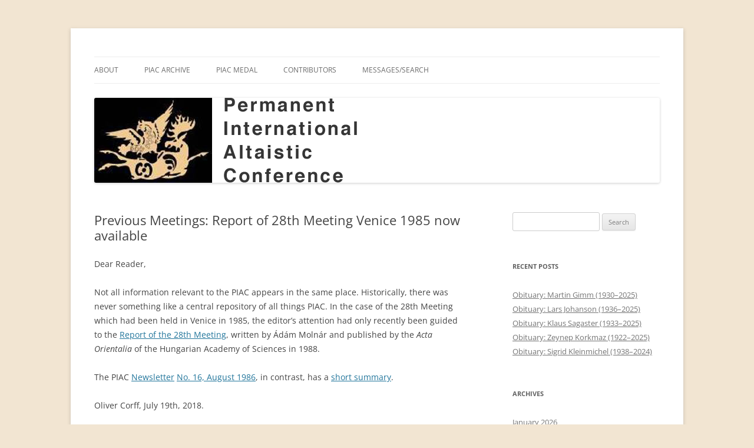

--- FILE ---
content_type: text/html; charset=UTF-8
request_url: https://www.altaist.org/previous-meetings-report-of-28th-meeting-venice-1985-now-available/
body_size: 13526
content:
<!DOCTYPE html>
<html lang="en-US">
<head>
<meta charset="UTF-8" />
<meta name="viewport" content="width=device-width, initial-scale=1.0" />
<title>Previous Meetings: Report of 28th Meeting Venice 1985 now available - Permanent International Altaistic Conference</title>
<link rel="profile" href="https://gmpg.org/xfn/11" />
<link rel="pingback" href="https://www.altaist.org/xmlrpc.php">
<meta name='robots' content='index, follow, max-image-preview:large, max-snippet:-1, max-video-preview:-1' />

	<!-- This site is optimized with the Yoast SEO plugin v26.6 - https://yoast.com/wordpress/plugins/seo/ -->
	<link rel="canonical" href="https://www.altaist.org/previous-meetings-report-of-28th-meeting-venice-1985-now-available/" />
	<meta property="og:locale" content="en_US" />
	<meta property="og:type" content="article" />
	<meta property="og:title" content="Previous Meetings: Report of 28th Meeting Venice 1985 now available - Permanent International Altaistic Conference" />
	<meta property="og:description" content="Dear Reader, Not all information relevant to the PIAC appears in the same place. Historically, there was never something like a central repository of all things PIAC. In the case of the 28th Meeting which had been held in Venice in 1985, the editor&#8217;s attention had only recently been guided to the Report of the [&hellip;]" />
	<meta property="og:url" content="https://www.altaist.org/previous-meetings-report-of-28th-meeting-venice-1985-now-available/" />
	<meta property="og:site_name" content="Permanent International Altaistic Conference" />
	<meta property="article:published_time" content="2018-07-19T21:00:14+00:00" />
	<meta name="author" content="corff" />
	<meta name="twitter:card" content="summary_large_image" />
	<meta name="twitter:label1" content="Written by" />
	<meta name="twitter:data1" content="corff" />
	<script type="application/ld+json" class="yoast-schema-graph">{"@context":"https://schema.org","@graph":[{"@type":"WebPage","@id":"https://www.altaist.org/previous-meetings-report-of-28th-meeting-venice-1985-now-available/","url":"https://www.altaist.org/previous-meetings-report-of-28th-meeting-venice-1985-now-available/","name":"Previous Meetings: Report of 28th Meeting Venice 1985 now available - Permanent International Altaistic Conference","isPartOf":{"@id":"https://www.altaist.org/#website"},"datePublished":"2018-07-19T21:00:14+00:00","author":{"@id":"https://www.altaist.org/#/schema/person/f049b0137e6e28a9e1ee683db8090ec1"},"breadcrumb":{"@id":"https://www.altaist.org/previous-meetings-report-of-28th-meeting-venice-1985-now-available/#breadcrumb"},"inLanguage":"en-US","potentialAction":[{"@type":"ReadAction","target":["https://www.altaist.org/previous-meetings-report-of-28th-meeting-venice-1985-now-available/"]}]},{"@type":"BreadcrumbList","@id":"https://www.altaist.org/previous-meetings-report-of-28th-meeting-venice-1985-now-available/#breadcrumb","itemListElement":[{"@type":"ListItem","position":1,"name":"Home","item":"https://www.altaist.org/"},{"@type":"ListItem","position":2,"name":"Previous Meetings: Report of 28th Meeting Venice 1985 now available"}]},{"@type":"WebSite","@id":"https://www.altaist.org/#website","url":"https://www.altaist.org/","name":"Permanent International Altaistic Conference","description":"PIAC","potentialAction":[{"@type":"SearchAction","target":{"@type":"EntryPoint","urlTemplate":"https://www.altaist.org/?s={search_term_string}"},"query-input":{"@type":"PropertyValueSpecification","valueRequired":true,"valueName":"search_term_string"}}],"inLanguage":"en-US"},{"@type":"Person","@id":"https://www.altaist.org/#/schema/person/f049b0137e6e28a9e1ee683db8090ec1","name":"corff","image":{"@type":"ImageObject","inLanguage":"en-US","@id":"https://www.altaist.org/#/schema/person/image/","url":"https://secure.gravatar.com/avatar/bbbf3fe4deb1a41d875c28a763e8998095767d835576b6beb3f9d644b382f02a?s=96&d=mm&r=g","contentUrl":"https://secure.gravatar.com/avatar/bbbf3fe4deb1a41d875c28a763e8998095767d835576b6beb3f9d644b382f02a?s=96&d=mm&r=g","caption":"corff"},"url":"https://www.altaist.org/author/corff/"}]}</script>
	<!-- / Yoast SEO plugin. -->


<link rel='dns-prefetch' href='//www.altaist.org' />
<link rel="alternate" type="application/rss+xml" title="Permanent International Altaistic Conference &raquo; Feed" href="https://www.altaist.org/feed/" />
<link rel="alternate" type="application/rss+xml" title="Permanent International Altaistic Conference &raquo; Comments Feed" href="https://www.altaist.org/comments/feed/" />
<link rel="alternate" title="oEmbed (JSON)" type="application/json+oembed" href="https://www.altaist.org/wp-json/oembed/1.0/embed?url=https%3A%2F%2Fwww.altaist.org%2Fprevious-meetings-report-of-28th-meeting-venice-1985-now-available%2F" />
<link rel="alternate" title="oEmbed (XML)" type="text/xml+oembed" href="https://www.altaist.org/wp-json/oembed/1.0/embed?url=https%3A%2F%2Fwww.altaist.org%2Fprevious-meetings-report-of-28th-meeting-venice-1985-now-available%2F&#038;format=xml" />
<style id='wp-img-auto-sizes-contain-inline-css' type='text/css'>
img:is([sizes=auto i],[sizes^="auto," i]){contain-intrinsic-size:3000px 1500px}
/*# sourceURL=wp-img-auto-sizes-contain-inline-css */
</style>
<style id='wp-emoji-styles-inline-css' type='text/css'>

	img.wp-smiley, img.emoji {
		display: inline !important;
		border: none !important;
		box-shadow: none !important;
		height: 1em !important;
		width: 1em !important;
		margin: 0 0.07em !important;
		vertical-align: -0.1em !important;
		background: none !important;
		padding: 0 !important;
	}
/*# sourceURL=wp-emoji-styles-inline-css */
</style>
<style id='wp-block-library-inline-css' type='text/css'>
:root{--wp-block-synced-color:#7a00df;--wp-block-synced-color--rgb:122,0,223;--wp-bound-block-color:var(--wp-block-synced-color);--wp-editor-canvas-background:#ddd;--wp-admin-theme-color:#007cba;--wp-admin-theme-color--rgb:0,124,186;--wp-admin-theme-color-darker-10:#006ba1;--wp-admin-theme-color-darker-10--rgb:0,107,160.5;--wp-admin-theme-color-darker-20:#005a87;--wp-admin-theme-color-darker-20--rgb:0,90,135;--wp-admin-border-width-focus:2px}@media (min-resolution:192dpi){:root{--wp-admin-border-width-focus:1.5px}}.wp-element-button{cursor:pointer}:root .has-very-light-gray-background-color{background-color:#eee}:root .has-very-dark-gray-background-color{background-color:#313131}:root .has-very-light-gray-color{color:#eee}:root .has-very-dark-gray-color{color:#313131}:root .has-vivid-green-cyan-to-vivid-cyan-blue-gradient-background{background:linear-gradient(135deg,#00d084,#0693e3)}:root .has-purple-crush-gradient-background{background:linear-gradient(135deg,#34e2e4,#4721fb 50%,#ab1dfe)}:root .has-hazy-dawn-gradient-background{background:linear-gradient(135deg,#faaca8,#dad0ec)}:root .has-subdued-olive-gradient-background{background:linear-gradient(135deg,#fafae1,#67a671)}:root .has-atomic-cream-gradient-background{background:linear-gradient(135deg,#fdd79a,#004a59)}:root .has-nightshade-gradient-background{background:linear-gradient(135deg,#330968,#31cdcf)}:root .has-midnight-gradient-background{background:linear-gradient(135deg,#020381,#2874fc)}:root{--wp--preset--font-size--normal:16px;--wp--preset--font-size--huge:42px}.has-regular-font-size{font-size:1em}.has-larger-font-size{font-size:2.625em}.has-normal-font-size{font-size:var(--wp--preset--font-size--normal)}.has-huge-font-size{font-size:var(--wp--preset--font-size--huge)}.has-text-align-center{text-align:center}.has-text-align-left{text-align:left}.has-text-align-right{text-align:right}.has-fit-text{white-space:nowrap!important}#end-resizable-editor-section{display:none}.aligncenter{clear:both}.items-justified-left{justify-content:flex-start}.items-justified-center{justify-content:center}.items-justified-right{justify-content:flex-end}.items-justified-space-between{justify-content:space-between}.screen-reader-text{border:0;clip-path:inset(50%);height:1px;margin:-1px;overflow:hidden;padding:0;position:absolute;width:1px;word-wrap:normal!important}.screen-reader-text:focus{background-color:#ddd;clip-path:none;color:#444;display:block;font-size:1em;height:auto;left:5px;line-height:normal;padding:15px 23px 14px;text-decoration:none;top:5px;width:auto;z-index:100000}html :where(.has-border-color){border-style:solid}html :where([style*=border-top-color]){border-top-style:solid}html :where([style*=border-right-color]){border-right-style:solid}html :where([style*=border-bottom-color]){border-bottom-style:solid}html :where([style*=border-left-color]){border-left-style:solid}html :where([style*=border-width]){border-style:solid}html :where([style*=border-top-width]){border-top-style:solid}html :where([style*=border-right-width]){border-right-style:solid}html :where([style*=border-bottom-width]){border-bottom-style:solid}html :where([style*=border-left-width]){border-left-style:solid}html :where(img[class*=wp-image-]){height:auto;max-width:100%}:where(figure){margin:0 0 1em}html :where(.is-position-sticky){--wp-admin--admin-bar--position-offset:var(--wp-admin--admin-bar--height,0px)}@media screen and (max-width:600px){html :where(.is-position-sticky){--wp-admin--admin-bar--position-offset:0px}}

/*# sourceURL=wp-block-library-inline-css */
</style><style id='global-styles-inline-css' type='text/css'>
:root{--wp--preset--aspect-ratio--square: 1;--wp--preset--aspect-ratio--4-3: 4/3;--wp--preset--aspect-ratio--3-4: 3/4;--wp--preset--aspect-ratio--3-2: 3/2;--wp--preset--aspect-ratio--2-3: 2/3;--wp--preset--aspect-ratio--16-9: 16/9;--wp--preset--aspect-ratio--9-16: 9/16;--wp--preset--color--black: #000000;--wp--preset--color--cyan-bluish-gray: #abb8c3;--wp--preset--color--white: #fff;--wp--preset--color--pale-pink: #f78da7;--wp--preset--color--vivid-red: #cf2e2e;--wp--preset--color--luminous-vivid-orange: #ff6900;--wp--preset--color--luminous-vivid-amber: #fcb900;--wp--preset--color--light-green-cyan: #7bdcb5;--wp--preset--color--vivid-green-cyan: #00d084;--wp--preset--color--pale-cyan-blue: #8ed1fc;--wp--preset--color--vivid-cyan-blue: #0693e3;--wp--preset--color--vivid-purple: #9b51e0;--wp--preset--color--blue: #21759b;--wp--preset--color--dark-gray: #444;--wp--preset--color--medium-gray: #9f9f9f;--wp--preset--color--light-gray: #e6e6e6;--wp--preset--gradient--vivid-cyan-blue-to-vivid-purple: linear-gradient(135deg,rgb(6,147,227) 0%,rgb(155,81,224) 100%);--wp--preset--gradient--light-green-cyan-to-vivid-green-cyan: linear-gradient(135deg,rgb(122,220,180) 0%,rgb(0,208,130) 100%);--wp--preset--gradient--luminous-vivid-amber-to-luminous-vivid-orange: linear-gradient(135deg,rgb(252,185,0) 0%,rgb(255,105,0) 100%);--wp--preset--gradient--luminous-vivid-orange-to-vivid-red: linear-gradient(135deg,rgb(255,105,0) 0%,rgb(207,46,46) 100%);--wp--preset--gradient--very-light-gray-to-cyan-bluish-gray: linear-gradient(135deg,rgb(238,238,238) 0%,rgb(169,184,195) 100%);--wp--preset--gradient--cool-to-warm-spectrum: linear-gradient(135deg,rgb(74,234,220) 0%,rgb(151,120,209) 20%,rgb(207,42,186) 40%,rgb(238,44,130) 60%,rgb(251,105,98) 80%,rgb(254,248,76) 100%);--wp--preset--gradient--blush-light-purple: linear-gradient(135deg,rgb(255,206,236) 0%,rgb(152,150,240) 100%);--wp--preset--gradient--blush-bordeaux: linear-gradient(135deg,rgb(254,205,165) 0%,rgb(254,45,45) 50%,rgb(107,0,62) 100%);--wp--preset--gradient--luminous-dusk: linear-gradient(135deg,rgb(255,203,112) 0%,rgb(199,81,192) 50%,rgb(65,88,208) 100%);--wp--preset--gradient--pale-ocean: linear-gradient(135deg,rgb(255,245,203) 0%,rgb(182,227,212) 50%,rgb(51,167,181) 100%);--wp--preset--gradient--electric-grass: linear-gradient(135deg,rgb(202,248,128) 0%,rgb(113,206,126) 100%);--wp--preset--gradient--midnight: linear-gradient(135deg,rgb(2,3,129) 0%,rgb(40,116,252) 100%);--wp--preset--font-size--small: 13px;--wp--preset--font-size--medium: 20px;--wp--preset--font-size--large: 36px;--wp--preset--font-size--x-large: 42px;--wp--preset--spacing--20: 0.44rem;--wp--preset--spacing--30: 0.67rem;--wp--preset--spacing--40: 1rem;--wp--preset--spacing--50: 1.5rem;--wp--preset--spacing--60: 2.25rem;--wp--preset--spacing--70: 3.38rem;--wp--preset--spacing--80: 5.06rem;--wp--preset--shadow--natural: 6px 6px 9px rgba(0, 0, 0, 0.2);--wp--preset--shadow--deep: 12px 12px 50px rgba(0, 0, 0, 0.4);--wp--preset--shadow--sharp: 6px 6px 0px rgba(0, 0, 0, 0.2);--wp--preset--shadow--outlined: 6px 6px 0px -3px rgb(255, 255, 255), 6px 6px rgb(0, 0, 0);--wp--preset--shadow--crisp: 6px 6px 0px rgb(0, 0, 0);}:where(.is-layout-flex){gap: 0.5em;}:where(.is-layout-grid){gap: 0.5em;}body .is-layout-flex{display: flex;}.is-layout-flex{flex-wrap: wrap;align-items: center;}.is-layout-flex > :is(*, div){margin: 0;}body .is-layout-grid{display: grid;}.is-layout-grid > :is(*, div){margin: 0;}:where(.wp-block-columns.is-layout-flex){gap: 2em;}:where(.wp-block-columns.is-layout-grid){gap: 2em;}:where(.wp-block-post-template.is-layout-flex){gap: 1.25em;}:where(.wp-block-post-template.is-layout-grid){gap: 1.25em;}.has-black-color{color: var(--wp--preset--color--black) !important;}.has-cyan-bluish-gray-color{color: var(--wp--preset--color--cyan-bluish-gray) !important;}.has-white-color{color: var(--wp--preset--color--white) !important;}.has-pale-pink-color{color: var(--wp--preset--color--pale-pink) !important;}.has-vivid-red-color{color: var(--wp--preset--color--vivid-red) !important;}.has-luminous-vivid-orange-color{color: var(--wp--preset--color--luminous-vivid-orange) !important;}.has-luminous-vivid-amber-color{color: var(--wp--preset--color--luminous-vivid-amber) !important;}.has-light-green-cyan-color{color: var(--wp--preset--color--light-green-cyan) !important;}.has-vivid-green-cyan-color{color: var(--wp--preset--color--vivid-green-cyan) !important;}.has-pale-cyan-blue-color{color: var(--wp--preset--color--pale-cyan-blue) !important;}.has-vivid-cyan-blue-color{color: var(--wp--preset--color--vivid-cyan-blue) !important;}.has-vivid-purple-color{color: var(--wp--preset--color--vivid-purple) !important;}.has-black-background-color{background-color: var(--wp--preset--color--black) !important;}.has-cyan-bluish-gray-background-color{background-color: var(--wp--preset--color--cyan-bluish-gray) !important;}.has-white-background-color{background-color: var(--wp--preset--color--white) !important;}.has-pale-pink-background-color{background-color: var(--wp--preset--color--pale-pink) !important;}.has-vivid-red-background-color{background-color: var(--wp--preset--color--vivid-red) !important;}.has-luminous-vivid-orange-background-color{background-color: var(--wp--preset--color--luminous-vivid-orange) !important;}.has-luminous-vivid-amber-background-color{background-color: var(--wp--preset--color--luminous-vivid-amber) !important;}.has-light-green-cyan-background-color{background-color: var(--wp--preset--color--light-green-cyan) !important;}.has-vivid-green-cyan-background-color{background-color: var(--wp--preset--color--vivid-green-cyan) !important;}.has-pale-cyan-blue-background-color{background-color: var(--wp--preset--color--pale-cyan-blue) !important;}.has-vivid-cyan-blue-background-color{background-color: var(--wp--preset--color--vivid-cyan-blue) !important;}.has-vivid-purple-background-color{background-color: var(--wp--preset--color--vivid-purple) !important;}.has-black-border-color{border-color: var(--wp--preset--color--black) !important;}.has-cyan-bluish-gray-border-color{border-color: var(--wp--preset--color--cyan-bluish-gray) !important;}.has-white-border-color{border-color: var(--wp--preset--color--white) !important;}.has-pale-pink-border-color{border-color: var(--wp--preset--color--pale-pink) !important;}.has-vivid-red-border-color{border-color: var(--wp--preset--color--vivid-red) !important;}.has-luminous-vivid-orange-border-color{border-color: var(--wp--preset--color--luminous-vivid-orange) !important;}.has-luminous-vivid-amber-border-color{border-color: var(--wp--preset--color--luminous-vivid-amber) !important;}.has-light-green-cyan-border-color{border-color: var(--wp--preset--color--light-green-cyan) !important;}.has-vivid-green-cyan-border-color{border-color: var(--wp--preset--color--vivid-green-cyan) !important;}.has-pale-cyan-blue-border-color{border-color: var(--wp--preset--color--pale-cyan-blue) !important;}.has-vivid-cyan-blue-border-color{border-color: var(--wp--preset--color--vivid-cyan-blue) !important;}.has-vivid-purple-border-color{border-color: var(--wp--preset--color--vivid-purple) !important;}.has-vivid-cyan-blue-to-vivid-purple-gradient-background{background: var(--wp--preset--gradient--vivid-cyan-blue-to-vivid-purple) !important;}.has-light-green-cyan-to-vivid-green-cyan-gradient-background{background: var(--wp--preset--gradient--light-green-cyan-to-vivid-green-cyan) !important;}.has-luminous-vivid-amber-to-luminous-vivid-orange-gradient-background{background: var(--wp--preset--gradient--luminous-vivid-amber-to-luminous-vivid-orange) !important;}.has-luminous-vivid-orange-to-vivid-red-gradient-background{background: var(--wp--preset--gradient--luminous-vivid-orange-to-vivid-red) !important;}.has-very-light-gray-to-cyan-bluish-gray-gradient-background{background: var(--wp--preset--gradient--very-light-gray-to-cyan-bluish-gray) !important;}.has-cool-to-warm-spectrum-gradient-background{background: var(--wp--preset--gradient--cool-to-warm-spectrum) !important;}.has-blush-light-purple-gradient-background{background: var(--wp--preset--gradient--blush-light-purple) !important;}.has-blush-bordeaux-gradient-background{background: var(--wp--preset--gradient--blush-bordeaux) !important;}.has-luminous-dusk-gradient-background{background: var(--wp--preset--gradient--luminous-dusk) !important;}.has-pale-ocean-gradient-background{background: var(--wp--preset--gradient--pale-ocean) !important;}.has-electric-grass-gradient-background{background: var(--wp--preset--gradient--electric-grass) !important;}.has-midnight-gradient-background{background: var(--wp--preset--gradient--midnight) !important;}.has-small-font-size{font-size: var(--wp--preset--font-size--small) !important;}.has-medium-font-size{font-size: var(--wp--preset--font-size--medium) !important;}.has-large-font-size{font-size: var(--wp--preset--font-size--large) !important;}.has-x-large-font-size{font-size: var(--wp--preset--font-size--x-large) !important;}
/*# sourceURL=global-styles-inline-css */
</style>

<style id='classic-theme-styles-inline-css' type='text/css'>
/*! This file is auto-generated */
.wp-block-button__link{color:#fff;background-color:#32373c;border-radius:9999px;box-shadow:none;text-decoration:none;padding:calc(.667em + 2px) calc(1.333em + 2px);font-size:1.125em}.wp-block-file__button{background:#32373c;color:#fff;text-decoration:none}
/*# sourceURL=/wp-includes/css/classic-themes.min.css */
</style>
<link rel='stylesheet' id='twentytwelve-fonts-css' href='https://www.altaist.org/wp-content/themes/twentytwelve/fonts/font-open-sans.css?ver=20230328' type='text/css' media='all' />
<link rel='stylesheet' id='twentytwelve-style-css' href='https://www.altaist.org/wp-content/themes/twentytwelve/style.css?ver=20251202' type='text/css' media='all' />
<link rel='stylesheet' id='twentytwelve-block-style-css' href='https://www.altaist.org/wp-content/themes/twentytwelve/css/blocks.css?ver=20251031' type='text/css' media='all' />
<link rel='stylesheet' id='fancybox-css' href='https://www.altaist.org/wp-content/plugins/easy-fancybox/fancybox/1.5.4/jquery.fancybox.min.css?ver=6.9' type='text/css' media='screen' />
<style id='fancybox-inline-css' type='text/css'>
#fancybox-outer{background:#ffffff}#fancybox-content{background:#ffffff;border-color:#ffffff;color:#000000;}#fancybox-title,#fancybox-title-float-main{color:#fff}
/*# sourceURL=fancybox-inline-css */
</style>
<script type="text/javascript" src="https://www.altaist.org/wp-includes/js/jquery/jquery.min.js?ver=3.7.1" id="jquery-core-js"></script>
<script type="text/javascript" src="https://www.altaist.org/wp-includes/js/jquery/jquery-migrate.min.js?ver=3.4.1" id="jquery-migrate-js"></script>
<script type="text/javascript" src="https://www.altaist.org/wp-content/themes/twentytwelve/js/navigation.js?ver=20250303" id="twentytwelve-navigation-js" defer="defer" data-wp-strategy="defer"></script>
<link rel="https://api.w.org/" href="https://www.altaist.org/wp-json/" /><link rel="alternate" title="JSON" type="application/json" href="https://www.altaist.org/wp-json/wp/v2/posts/2173" /><link rel="EditURI" type="application/rsd+xml" title="RSD" href="https://www.altaist.org/xmlrpc.php?rsd" />
<meta name="generator" content="WordPress 6.9" />
<link rel='shortlink' href='https://www.altaist.org/?p=2173' />
	<style type="text/css" id="twentytwelve-header-css">
		.site-title,
	.site-description {
		position: absolute;
		clip-path: inset(50%);
	}
			</style>
	<style type="text/css" id="custom-background-css">
body.custom-background { background-color: #f2e5d2; }
</style>
	<link rel="icon" href="https://www.altaist.org/wp-content/uploads/2025/07/cropped-logo_raw-32x32.png" sizes="32x32" />
<link rel="icon" href="https://www.altaist.org/wp-content/uploads/2025/07/cropped-logo_raw-192x192.png" sizes="192x192" />
<link rel="apple-touch-icon" href="https://www.altaist.org/wp-content/uploads/2025/07/cropped-logo_raw-180x180.png" />
<meta name="msapplication-TileImage" content="https://www.altaist.org/wp-content/uploads/2025/07/cropped-logo_raw-270x270.png" />
</head>

<body class="wp-singular post-template-default single single-post postid-2173 single-format-standard custom-background wp-embed-responsive wp-theme-twentytwelve custom-font-enabled single-author">
<div id="page" class="hfeed site">
	<a class="screen-reader-text skip-link" href="#content">Skip to content</a>
	<header id="masthead" class="site-header">
		<hgroup>
							<h1 class="site-title"><a href="https://www.altaist.org/" rel="home" >Permanent International Altaistic Conference</a></h1>
								<h2 class="site-description">PIAC</h2>
					</hgroup>

		<nav id="site-navigation" class="main-navigation">
			<button class="menu-toggle">Menu</button>
			<div class="menu-piac-container"><ul id="menu-piac" class="nav-menu"><li id="menu-item-19" class="menu-item menu-item-type-custom menu-item-object-custom menu-item-has-children menu-item-19"><a href="#">About</a>
<ul class="sub-menu">
	<li id="menu-item-11" class="menu-item menu-item-type-post_type menu-item-object-page menu-item-11"><a href="https://www.altaist.org/piac/">PIAC</a></li>
	<li id="menu-item-3083" class="menu-item menu-item-type-post_type menu-item-object-page menu-item-3083"><a href="https://www.altaist.org/piac/internationale-altaisten-konferenz-in-mainz-1959/">Internationale Altaisten-Konferenz in Mainz (1959)</a></li>
	<li id="menu-item-893" class="menu-item menu-item-type-post_type menu-item-object-page menu-item-893"><a href="https://www.altaist.org/introducing-piac/">Introducing PIAC (1963)</a></li>
	<li id="menu-item-5126" class="menu-item menu-item-type-post_type menu-item-object-page menu-item-5126"><a href="https://www.altaist.org/home/confessions/hazai/the-12th-annual-meeting-of-the-piac-in-berlin/">The 12th Annual Meeting of the PIAC in Berlin, 1969</a></li>
	<li id="menu-item-1296" class="menu-item menu-item-type-post_type menu-item-object-page menu-item-1296"><a href="https://www.altaist.org/beginnings-of-the-piac-p-aalto-1998/">Beginnings of the PIAC (P. Aalto, 1998)</a></li>
	<li id="menu-item-5106" class="menu-item menu-item-type-post_type menu-item-object-page menu-item-5106"><a href="https://www.altaist.org/forty-five-years-of-permanent-international-altaistic-conference-piac/">Forty-five years of Permanent International Altaistic Conference (PIAC)</a></li>
	<li id="menu-item-3438" class="menu-item menu-item-type-post_type menu-item-object-page menu-item-3438"><a href="https://www.altaist.org/home/confessions/kellner-heinkele-barbara/new-developments-in-international-altaic-studies/">New Developments in International Altaic Studies (2007/2019)</a></li>
	<li id="menu-item-4568" class="menu-item menu-item-type-post_type menu-item-object-page menu-item-4568"><a href="https://www.altaist.org/home/confessions/sagaster-klaus/64-years-of-the-piac/">64 Years of the PIAC</a></li>
	<li id="menu-item-10" class="menu-item menu-item-type-post_type menu-item-object-page menu-item-10"><a href="https://www.altaist.org/imprint/">Imprint</a></li>
</ul>
</li>
<li id="menu-item-152" class="menu-item menu-item-type-custom menu-item-object-custom menu-item-has-children menu-item-152"><a href="#">PIAC Archive</a>
<ul class="sub-menu">
	<li id="menu-item-27" class="menu-item menu-item-type-post_type menu-item-object-page menu-item-27"><a href="https://www.altaist.org/annual-meetings/">Annual Meetings by Year</a></li>
	<li id="menu-item-12082" class="menu-item menu-item-type-post_type menu-item-object-page menu-item-12082"><a href="https://www.altaist.org/annual-meetings/reports-of-annual-meetings/">Reports of Annual Meetings</a></li>
	<li id="menu-item-1487" class="menu-item menu-item-type-post_type menu-item-object-page menu-item-1487"><a href="https://www.altaist.org/annual-meetings-by-country/">Annual Meetings by Country</a></li>
	<li id="menu-item-56" class="menu-item menu-item-type-post_type menu-item-object-page menu-item-56"><a href="https://www.altaist.org/proceedings/">Proceedings</a></li>
	<li id="menu-item-229" class="menu-item menu-item-type-post_type menu-item-object-page menu-item-229"><a href="https://www.altaist.org/piac-by-theme/">Themes of Annual Meetings</a></li>
	<li id="menu-item-1727" class="menu-item menu-item-type-post_type menu-item-object-page menu-item-1727"><a href="https://www.altaist.org/piac/newsletter/">PIAC Newsletter</a></li>
</ul>
</li>
<li id="menu-item-2236" class="menu-item menu-item-type-custom menu-item-object-custom menu-item-has-children menu-item-2236"><a href="#">PIAC Medal</a>
<ul class="sub-menu">
	<li id="menu-item-2238" class="menu-item menu-item-type-post_type menu-item-object-page menu-item-2238"><a href="https://www.altaist.org/indiana-university-prize-for-altaic-studies/">Indiana University Prize for Altaic Studies, 1963–2014</a></li>
	<li id="menu-item-2237" class="menu-item menu-item-type-post_type menu-item-object-page menu-item-2237"><a href="https://www.altaist.org/piac-prize-for-altaic-studies-2018/">PIAC Prize for Altaic Studies, 2018–</a></li>
</ul>
</li>
<li id="menu-item-135" class="menu-item menu-item-type-post_type menu-item-object-page menu-item-135"><a href="https://www.altaist.org/home/confessions/">Contributors</a></li>
<li id="menu-item-64" class="menu-item menu-item-type-taxonomy menu-item-object-category current-post-ancestor current-menu-parent current-post-parent menu-item-64"><a href="https://www.altaist.org/category/messages/">Messages/Search</a></li>
</ul></div>		</nav><!-- #site-navigation -->

				<a href="https://www.altaist.org/"  rel="home"><img src="https://www.altaist.org/wp-content/uploads/2013/07/logo.png" width="960" height="144" alt="Permanent International Altaistic Conference" class="header-image" srcset="https://www.altaist.org/wp-content/uploads/2013/07/logo.png 960w, https://www.altaist.org/wp-content/uploads/2013/07/logo-300x45.png 300w, https://www.altaist.org/wp-content/uploads/2013/07/logo-624x93.png 624w" sizes="(max-width: 960px) 100vw, 960px" decoding="async" fetchpriority="high" /></a>
			</header><!-- #masthead -->

	<div id="main" class="wrapper">

	<div id="primary" class="site-content">
		<div id="content" role="main">

			
				
	<article id="post-2173" class="post-2173 post type-post status-publish format-standard hentry category-allgemein category-messages category-recent-additions tag-annual-meeting tag-report tag-venice">
				<header class="entry-header">
			
						<h1 class="entry-title">Previous Meetings: Report of 28th Meeting Venice 1985 now available</h1>
								</header><!-- .entry-header -->

				<div class="entry-content">
			<p>Dear Reader,</p>
<p>Not all information relevant to the PIAC appears in the same place. Historically, there was never something like a central repository of all things PIAC. In the case of the 28th Meeting which had been held in Venice in 1985, the editor&#8217;s attention had only recently been guided to the <a href="http://www.altaist.org/annual-meetings/28th-meeting-venice-1985-report/">Report of the 28th Meeting</a>, written by Ádám Molnár and published by the <em>Acta Orientalia</em> of the Hungarian Academy of Sciences in 1988.</p>
<p>The PIAC <a href="http://www.altaist.org/piac/newsletter/">Newsletter</a> <a href="http://www.altaist.org/wp-content/uploads/2018/06/PIAC_Newsletter_16.pdf#page=6">No. 16, August 1986</a>, in contrast, has a <a href="http://www.altaist.org/annual-meetings/28th-meeting-venice-1985/">short summary</a>.</p>
<p>Oliver Corff, July 19th, 2018.</p>
					</div><!-- .entry-content -->
		
		<footer class="entry-meta">
			This entry was posted in <a href="https://www.altaist.org/category/allgemein/" rel="category tag">Allgemein</a>, <a href="https://www.altaist.org/category/messages/" rel="category tag">Messages</a>, <a href="https://www.altaist.org/category/recent-additions/" rel="category tag">Recent Additions</a> and tagged <a href="https://www.altaist.org/tag/annual-meeting/" rel="tag">Annual Meeting</a>, <a href="https://www.altaist.org/tag/report/" rel="tag">Report</a>, <a href="https://www.altaist.org/tag/venice/" rel="tag">Venice</a> on <a href="https://www.altaist.org/previous-meetings-report-of-28th-meeting-venice-1985-now-available/" title="23:00" rel="bookmark"><time class="entry-date" datetime="2018-07-19T23:00:14+02:00">2018-07-19</time></a><span class="by-author"> by <span class="author vcard"><a class="url fn n" href="https://www.altaist.org/author/corff/" title="View all posts by corff" rel="author">corff</a></span></span>.								</footer><!-- .entry-meta -->
	</article><!-- #post -->

				<nav class="nav-single">
					<h3 class="assistive-text">Post navigation</h3>
					<span class="nav-previous"><a href="https://www.altaist.org/papers-of-the-21st-meetting-manchester-1978/" rel="prev"><span class="meta-nav">&larr;</span> Papers of the 21st Meeting Manchester, 1978</a></span>
					<span class="nav-next"><a href="https://www.altaist.org/opening-ceremony-of-the-61st-annual-meeting-of-the-piac/" rel="next">Opening Ceremony of the 61st Annual Meeting of the PIAC <span class="meta-nav">&rarr;</span></a></span>
				</nav><!-- .nav-single -->

				
<div id="comments" class="comments-area">

	
	
	
</div><!-- #comments .comments-area -->

			
		</div><!-- #content -->
	</div><!-- #primary -->


			<div id="secondary" class="widget-area" role="complementary">
			<aside id="search-2" class="widget widget_search"><form role="search" method="get" id="searchform" class="searchform" action="https://www.altaist.org/">
				<div>
					<label class="screen-reader-text" for="s">Search for:</label>
					<input type="text" value="" name="s" id="s" />
					<input type="submit" id="searchsubmit" value="Search" />
				</div>
			</form></aside>
		<aside id="recent-posts-2" class="widget widget_recent_entries">
		<h3 class="widget-title">Recent Posts</h3>
		<ul>
											<li>
					<a href="https://www.altaist.org/obituary-martin-gimm-1930-2025/">Obituary: Martin Gimm (1930&#8211;2025)</a>
									</li>
											<li>
					<a href="https://www.altaist.org/obituary-lars-johanson-1936-2025/">Obituary: Lars Johanson (1936&#8211;2025)</a>
									</li>
											<li>
					<a href="https://www.altaist.org/in-memoriam-klaus-sagaster-1933-2025/">Obituary: Klaus Sagaster (1933&#8211;2025)</a>
									</li>
											<li>
					<a href="https://www.altaist.org/obituary-zeynep-korkmaz-1922-2025/">Obituary: Zeynep Korkmaz (1922&#8211;2025)</a>
									</li>
											<li>
					<a href="https://www.altaist.org/obituary-sigrid-kleinmichel-1938-2024/">Obituary: Sigrid Kleinmichel (1938&#8211;2024)</a>
									</li>
					</ul>

		</aside><aside id="archives-2" class="widget widget_archive"><h3 class="widget-title">Archives</h3>
			<ul>
					<li><a href='https://www.altaist.org/2026/01/'>January 2026</a></li>
	<li><a href='https://www.altaist.org/2025/12/'>December 2025</a></li>
	<li><a href='https://www.altaist.org/2025/10/'>October 2025</a></li>
	<li><a href='https://www.altaist.org/2025/09/'>September 2025</a></li>
	<li><a href='https://www.altaist.org/2025/08/'>August 2025</a></li>
	<li><a href='https://www.altaist.org/2025/07/'>July 2025</a></li>
	<li><a href='https://www.altaist.org/2025/03/'>March 2025</a></li>
	<li><a href='https://www.altaist.org/2024/07/'>July 2024</a></li>
	<li><a href='https://www.altaist.org/2023/08/'>August 2023</a></li>
	<li><a href='https://www.altaist.org/2023/04/'>April 2023</a></li>
	<li><a href='https://www.altaist.org/2023/03/'>March 2023</a></li>
	<li><a href='https://www.altaist.org/2023/02/'>February 2023</a></li>
	<li><a href='https://www.altaist.org/2023/01/'>January 2023</a></li>
	<li><a href='https://www.altaist.org/2022/11/'>November 2022</a></li>
	<li><a href='https://www.altaist.org/2022/10/'>October 2022</a></li>
	<li><a href='https://www.altaist.org/2022/09/'>September 2022</a></li>
	<li><a href='https://www.altaist.org/2022/08/'>August 2022</a></li>
	<li><a href='https://www.altaist.org/2022/04/'>April 2022</a></li>
	<li><a href='https://www.altaist.org/2022/02/'>February 2022</a></li>
	<li><a href='https://www.altaist.org/2021/10/'>October 2021</a></li>
	<li><a href='https://www.altaist.org/2021/09/'>September 2021</a></li>
	<li><a href='https://www.altaist.org/2021/08/'>August 2021</a></li>
	<li><a href='https://www.altaist.org/2021/02/'>February 2021</a></li>
	<li><a href='https://www.altaist.org/2020/06/'>June 2020</a></li>
	<li><a href='https://www.altaist.org/2020/04/'>April 2020</a></li>
	<li><a href='https://www.altaist.org/2019/10/'>October 2019</a></li>
	<li><a href='https://www.altaist.org/2019/09/'>September 2019</a></li>
	<li><a href='https://www.altaist.org/2019/08/'>August 2019</a></li>
	<li><a href='https://www.altaist.org/2019/05/'>May 2019</a></li>
	<li><a href='https://www.altaist.org/2018/10/'>October 2018</a></li>
	<li><a href='https://www.altaist.org/2018/08/'>August 2018</a></li>
	<li><a href='https://www.altaist.org/2018/07/'>July 2018</a></li>
	<li><a href='https://www.altaist.org/2018/06/'>June 2018</a></li>
	<li><a href='https://www.altaist.org/2018/02/'>February 2018</a></li>
	<li><a href='https://www.altaist.org/2017/08/'>August 2017</a></li>
	<li><a href='https://www.altaist.org/2017/05/'>May 2017</a></li>
	<li><a href='https://www.altaist.org/2017/04/'>April 2017</a></li>
	<li><a href='https://www.altaist.org/2016/12/'>December 2016</a></li>
	<li><a href='https://www.altaist.org/2016/08/'>August 2016</a></li>
	<li><a href='https://www.altaist.org/2016/07/'>July 2016</a></li>
	<li><a href='https://www.altaist.org/2016/06/'>June 2016</a></li>
	<li><a href='https://www.altaist.org/2016/05/'>May 2016</a></li>
	<li><a href='https://www.altaist.org/2016/04/'>April 2016</a></li>
	<li><a href='https://www.altaist.org/2016/03/'>March 2016</a></li>
	<li><a href='https://www.altaist.org/2016/02/'>February 2016</a></li>
	<li><a href='https://www.altaist.org/2015/09/'>September 2015</a></li>
	<li><a href='https://www.altaist.org/2014/03/'>March 2014</a></li>
	<li><a href='https://www.altaist.org/2013/12/'>December 2013</a></li>
	<li><a href='https://www.altaist.org/2013/07/'>July 2013</a></li>
			</ul>

			</aside><aside id="categories-2" class="widget widget_categories"><h3 class="widget-title">Categories</h3>
			<ul>
					<li class="cat-item cat-item-1"><a href="https://www.altaist.org/category/allgemein/">Allgemein</a>
</li>
	<li class="cat-item cat-item-3"><a href="https://www.altaist.org/category/messages/">Messages</a>
</li>
	<li class="cat-item cat-item-14"><a href="https://www.altaist.org/category/recent-additions/">Recent Additions</a>
</li>
			</ul>

			</aside><aside id="tag_cloud-2" class="widget widget_tag_cloud"><h3 class="widget-title">Subjects and Languages</h3><div class="tagcloud"><ul class='wp-tag-cloud' role='list'>
	<li><a href="https://www.altaist.org/tag/abstracts/" class="tag-cloud-link tag-link-35 tag-link-position-1" style="font-size: 10.138888888889pt;" aria-label="Abstracts (4 items)">Abstracts</a></li>
	<li><a href="https://www.altaist.org/tag/ankara/" class="tag-cloud-link tag-link-48 tag-link-position-2" style="font-size: 9.1666666666667pt;" aria-label="Ankara (3 items)">Ankara</a></li>
	<li><a href="https://www.altaist.org/tag/annual-meeting/" class="tag-cloud-link tag-link-19 tag-link-position-3" style="font-size: 22pt;" aria-label="Annual Meeting (82 items)">Annual Meeting</a></li>
	<li><a href="https://www.altaist.org/tag/ardahan/" class="tag-cloud-link tag-link-32 tag-link-position-4" style="font-size: 10.138888888889pt;" aria-label="Ardahan (4 items)">Ardahan</a></li>
	<li><a href="https://www.altaist.org/tag/berlin/" class="tag-cloud-link tag-link-47 tag-link-position-5" style="font-size: 10.138888888889pt;" aria-label="Berlin (4 items)">Berlin</a></li>
	<li><a href="https://www.altaist.org/tag/bishkek/" class="tag-cloud-link tag-link-29 tag-link-position-6" style="font-size: 9.1666666666667pt;" aria-label="Bishkek (3 items)">Bishkek</a></li>
	<li><a href="https://www.altaist.org/tag/bloomington/" class="tag-cloud-link tag-link-49 tag-link-position-7" style="font-size: 8pt;" aria-label="Bloomington (2 items)">Bloomington</a></li>
	<li><a href="https://www.altaist.org/tag/books/" class="tag-cloud-link tag-link-108 tag-link-position-8" style="font-size: 9.1666666666667pt;" aria-label="Books (3 items)">Books</a></li>
	<li><a href="https://www.altaist.org/tag/boyle/" class="tag-cloud-link tag-link-98 tag-link-position-9" style="font-size: 8pt;" aria-label="Boyle (2 items)">Boyle</a></li>
	<li><a href="https://www.altaist.org/tag/budapest/" class="tag-cloud-link tag-link-53 tag-link-position-10" style="font-size: 10.916666666667pt;" aria-label="Budapest (5 items)">Budapest</a></li>
	<li><a href="https://www.altaist.org/tag/chantilly/" class="tag-cloud-link tag-link-60 tag-link-position-11" style="font-size: 8pt;" aria-label="Chantilly (2 items)">Chantilly</a></li>
	<li><a href="https://www.altaist.org/tag/friedensau/" class="tag-cloud-link tag-link-107 tag-link-position-12" style="font-size: 9.1666666666667pt;" aria-label="Friedensau (3 items)">Friedensau</a></li>
	<li><a href="https://www.altaist.org/tag/gabain/" class="tag-cloud-link tag-link-84 tag-link-position-13" style="font-size: 8pt;" aria-label="Gabain (2 items)">Gabain</a></li>
	<li><a href="https://www.altaist.org/tag/hattori/" class="tag-cloud-link tag-link-85 tag-link-position-14" style="font-size: 8pt;" aria-label="Hattori (2 items)">Hattori</a></li>
	<li><a href="https://www.altaist.org/tag/hazai/" class="tag-cloud-link tag-link-21 tag-link-position-15" style="font-size: 8pt;" aria-label="Hazai (2 items)">Hazai</a></li>
	<li><a href="https://www.altaist.org/tag/hungary/" class="tag-cloud-link tag-link-92 tag-link-position-16" style="font-size: 10.138888888889pt;" aria-label="Hungary (4 items)">Hungary</a></li>
	<li><a href="https://www.altaist.org/tag/jahn/" class="tag-cloud-link tag-link-80 tag-link-position-17" style="font-size: 8pt;" aria-label="Jahn (2 items)">Jahn</a></li>
	<li><a href="https://www.altaist.org/tag/kyrgyzstan/" class="tag-cloud-link tag-link-30 tag-link-position-18" style="font-size: 8pt;" aria-label="Kyrgyzstan (2 items)">Kyrgyzstan</a></li>
	<li><a href="https://www.altaist.org/tag/lanaken/" class="tag-cloud-link tag-link-54 tag-link-position-19" style="font-size: 8pt;" aria-label="Lanaken (2 items)">Lanaken</a></li>
	<li><a href="https://www.altaist.org/tag/mainz/" class="tag-cloud-link tag-link-63 tag-link-position-20" style="font-size: 8pt;" aria-label="Mainz (2 items)">Mainz</a></li>
	<li><a href="https://www.altaist.org/tag/manchester/" class="tag-cloud-link tag-link-69 tag-link-position-21" style="font-size: 8pt;" aria-label="Manchester (2 items)">Manchester</a></li>
	<li><a href="https://www.altaist.org/tag/manju/" class="tag-cloud-link tag-link-9 tag-link-position-22" style="font-size: 9.1666666666667pt;" aria-label="Manju (3 items)">Manju</a></li>
	<li><a href="https://www.altaist.org/tag/manju-tungus/" class="tag-cloud-link tag-link-28 tag-link-position-23" style="font-size: 8pt;" aria-label="Manju-Tungus (2 items)">Manju-Tungus</a></li>
	<li><a href="https://www.altaist.org/tag/mongol/" class="tag-cloud-link tag-link-5 tag-link-position-24" style="font-size: 8pt;" aria-label="Mongol (2 items)">Mongol</a></li>
	<li><a href="https://www.altaist.org/tag/moscow/" class="tag-cloud-link tag-link-50 tag-link-position-25" style="font-size: 8pt;" aria-label="Moscow (2 items)">Moscow</a></li>
	<li><a href="https://www.altaist.org/tag/newsletter/" class="tag-cloud-link tag-link-71 tag-link-position-26" style="font-size: 9.1666666666667pt;" aria-label="Newsletter (3 items)">Newsletter</a></li>
	<li><a href="https://www.altaist.org/tag/obituary/" class="tag-cloud-link tag-link-15 tag-link-position-27" style="font-size: 16.75pt;" aria-label="Obituary (23 items)">Obituary</a></li>
	<li><a href="https://www.altaist.org/tag/okada/" class="tag-cloud-link tag-link-16 tag-link-position-28" style="font-size: 10.138888888889pt;" aria-label="Okada (4 items)">Okada</a></li>
	<li><a href="https://www.altaist.org/tag/participants/" class="tag-cloud-link tag-link-65 tag-link-position-29" style="font-size: 12.083333333333pt;" aria-label="Participants (7 items)">Participants</a></li>
	<li><a href="https://www.altaist.org/tag/piac/" class="tag-cloud-link tag-link-23 tag-link-position-30" style="font-size: 9.1666666666667pt;" aria-label="PIAC (3 items)">PIAC</a></li>
	<li><a href="https://www.altaist.org/tag/piac-medal/" class="tag-cloud-link tag-link-22 tag-link-position-31" style="font-size: 9.1666666666667pt;" aria-label="PIAC Medal (3 items)">PIAC Medal</a></li>
	<li><a href="https://www.altaist.org/tag/prague/" class="tag-cloud-link tag-link-130 tag-link-position-32" style="font-size: 8pt;" aria-label="Prague (2 items)">Prague</a></li>
	<li><a href="https://www.altaist.org/tag/proceedings/" class="tag-cloud-link tag-link-20 tag-link-position-33" style="font-size: 16.555555555556pt;" aria-label="Proceedings (22 items)">Proceedings</a></li>
	<li><a href="https://www.altaist.org/tag/programme/" class="tag-cloud-link tag-link-40 tag-link-position-34" style="font-size: 15.291666666667pt;" aria-label="Programme (16 items)">Programme</a></li>
	<li><a href="https://www.altaist.org/tag/publication/" class="tag-cloud-link tag-link-39 tag-link-position-35" style="font-size: 8pt;" aria-label="Publication (2 items)">Publication</a></li>
	<li><a href="https://www.altaist.org/tag/publications/" class="tag-cloud-link tag-link-109 tag-link-position-36" style="font-size: 8pt;" aria-label="Publications (2 items)">Publications</a></li>
	<li><a href="https://www.altaist.org/tag/report/" class="tag-cloud-link tag-link-38 tag-link-position-37" style="font-size: 17.041666666667pt;" aria-label="Report (25 items)">Report</a></li>
	<li><a href="https://www.altaist.org/tag/resolution/" class="tag-cloud-link tag-link-73 tag-link-position-38" style="font-size: 9.1666666666667pt;" aria-label="Resolution (3 items)">Resolution</a></li>
	<li><a href="https://www.altaist.org/tag/strebersdorf/" class="tag-cloud-link tag-link-41 tag-link-position-39" style="font-size: 10.138888888889pt;" aria-label="Strebersdorf (4 items)">Strebersdorf</a></li>
	<li><a href="https://www.altaist.org/tag/szeged/" class="tag-cloud-link tag-link-56 tag-link-position-40" style="font-size: 10.138888888889pt;" aria-label="Szeged (4 items)">Szeged</a></li>
	<li><a href="https://www.altaist.org/tag/szekesfehervar/" class="tag-cloud-link tag-link-91 tag-link-position-41" style="font-size: 10.916666666667pt;" aria-label="Székesfehérvár (5 items)">Székesfehérvár</a></li>
	<li><a href="https://www.altaist.org/tag/tashkent/" class="tag-cloud-link tag-link-44 tag-link-position-42" style="font-size: 9.1666666666667pt;" aria-label="Tashkent (3 items)">Tashkent</a></li>
	<li><a href="https://www.altaist.org/tag/ulaanbaatar/" class="tag-cloud-link tag-link-117 tag-link-position-43" style="font-size: 9.1666666666667pt;" aria-label="Ulaanbaatar (3 items)">Ulaanbaatar</a></li>
	<li><a href="https://www.altaist.org/tag/venice/" class="tag-cloud-link tag-link-61 tag-link-position-44" style="font-size: 8pt;" aria-label="Venice (2 items)">Venice</a></li>
	<li><a href="https://www.altaist.org/tag/vladivostok/" class="tag-cloud-link tag-link-68 tag-link-position-45" style="font-size: 8pt;" aria-label="Vladivostok (2 items)">Vladivostok</a></li>
</ul>
</div>
</aside>		</div><!-- #secondary -->
		</div><!-- #main .wrapper -->
	<footer id="colophon" role="contentinfo">
		<div class="site-info">
									<a href="https://wordpress.org/" class="imprint" title="Semantic Personal Publishing Platform">
				Proudly powered by WordPress			</a>
		</div><!-- .site-info -->
	</footer><!-- #colophon -->
</div><!-- #page -->

<script type="speculationrules">
{"prefetch":[{"source":"document","where":{"and":[{"href_matches":"/*"},{"not":{"href_matches":["/wp-*.php","/wp-admin/*","/wp-content/uploads/*","/wp-content/*","/wp-content/plugins/*","/wp-content/themes/twentytwelve/*","/*\\?(.+)"]}},{"not":{"selector_matches":"a[rel~=\"nofollow\"]"}},{"not":{"selector_matches":".no-prefetch, .no-prefetch a"}}]},"eagerness":"conservative"}]}
</script>
<script type="text/javascript" src="https://www.altaist.org/wp-content/plugins/easy-fancybox/vendor/purify.min.js?ver=6.9" id="fancybox-purify-js"></script>
<script type="text/javascript" id="jquery-fancybox-js-extra">
/* <![CDATA[ */
var efb_i18n = {"close":"Close","next":"Next","prev":"Previous","startSlideshow":"Start slideshow","toggleSize":"Toggle size"};
//# sourceURL=jquery-fancybox-js-extra
/* ]]> */
</script>
<script type="text/javascript" src="https://www.altaist.org/wp-content/plugins/easy-fancybox/fancybox/1.5.4/jquery.fancybox.min.js?ver=6.9" id="jquery-fancybox-js"></script>
<script type="text/javascript" id="jquery-fancybox-js-after">
/* <![CDATA[ */
var fb_timeout, fb_opts={'autoScale':true,'showCloseButton':true,'width':560,'height':340,'margin':20,'pixelRatio':'false','padding':10,'centerOnScroll':false,'enableEscapeButton':true,'speedIn':300,'speedOut':300,'overlayShow':true,'hideOnOverlayClick':true,'overlayColor':'#000','overlayOpacity':0.6,'minViewportWidth':320,'minVpHeight':320,'disableCoreLightbox':'true','enableBlockControls':'true','fancybox_openBlockControls':'true' };
if(typeof easy_fancybox_handler==='undefined'){
var easy_fancybox_handler=function(){
jQuery([".nolightbox","a.wp-block-file__button","a.pin-it-button","a[href*='pinterest.com\/pin\/create']","a[href*='facebook.com\/share']","a[href*='twitter.com\/share']"].join(',')).addClass('nofancybox');
jQuery('a.fancybox-close').on('click',function(e){e.preventDefault();jQuery.fancybox.close()});
/* IMG */
						var unlinkedImageBlocks=jQuery(".wp-block-image > img:not(.nofancybox,figure.nofancybox>img)");
						unlinkedImageBlocks.wrap(function() {
							var href = jQuery( this ).attr( "src" );
							return "<a href='" + href + "'></a>";
						});
var fb_IMG_select=jQuery('a[href*=".jpg" i]:not(.nofancybox,li.nofancybox>a,figure.nofancybox>a),area[href*=".jpg" i]:not(.nofancybox),a[href*=".png" i]:not(.nofancybox,li.nofancybox>a,figure.nofancybox>a),area[href*=".png" i]:not(.nofancybox),a[href*=".webp" i]:not(.nofancybox,li.nofancybox>a,figure.nofancybox>a),area[href*=".webp" i]:not(.nofancybox),a[href*=".jpeg" i]:not(.nofancybox,li.nofancybox>a,figure.nofancybox>a),area[href*=".jpeg" i]:not(.nofancybox)');
fb_IMG_select.addClass('fancybox image');
var fb_IMG_sections=jQuery('.gallery,.wp-block-gallery,.tiled-gallery,.wp-block-jetpack-tiled-gallery,.ngg-galleryoverview,.ngg-imagebrowser,.nextgen_pro_blog_gallery,.nextgen_pro_film,.nextgen_pro_horizontal_filmstrip,.ngg-pro-masonry-wrapper,.ngg-pro-mosaic-container,.nextgen_pro_sidescroll,.nextgen_pro_slideshow,.nextgen_pro_thumbnail_grid,.tiled-gallery');
fb_IMG_sections.each(function(){jQuery(this).find(fb_IMG_select).attr('rel','gallery-'+fb_IMG_sections.index(this));});
jQuery('a.fancybox,area.fancybox,.fancybox>a').each(function(){jQuery(this).fancybox(jQuery.extend(true,{},fb_opts,{'transition':'elastic','transitionIn':'elastic','transitionOut':'elastic','opacity':false,'hideOnContentClick':false,'titleShow':true,'titlePosition':'over','titleFromAlt':true,'showNavArrows':true,'enableKeyboardNav':true,'cyclic':false,'mouseWheel':'true','changeSpeed':250,'changeFade':300}))});
};};
jQuery(easy_fancybox_handler);jQuery(document).on('post-load',easy_fancybox_handler);

//# sourceURL=jquery-fancybox-js-after
/* ]]> */
</script>
<script type="text/javascript" src="https://www.altaist.org/wp-content/plugins/easy-fancybox/vendor/jquery.easing.min.js?ver=1.4.1" id="jquery-easing-js"></script>
<script type="text/javascript" src="https://www.altaist.org/wp-content/plugins/easy-fancybox/vendor/jquery.mousewheel.min.js?ver=3.1.13" id="jquery-mousewheel-js"></script>
<script id="wp-emoji-settings" type="application/json">
{"baseUrl":"https://s.w.org/images/core/emoji/17.0.2/72x72/","ext":".png","svgUrl":"https://s.w.org/images/core/emoji/17.0.2/svg/","svgExt":".svg","source":{"concatemoji":"https://www.altaist.org/wp-includes/js/wp-emoji-release.min.js?ver=6.9"}}
</script>
<script type="module">
/* <![CDATA[ */
/*! This file is auto-generated */
const a=JSON.parse(document.getElementById("wp-emoji-settings").textContent),o=(window._wpemojiSettings=a,"wpEmojiSettingsSupports"),s=["flag","emoji"];function i(e){try{var t={supportTests:e,timestamp:(new Date).valueOf()};sessionStorage.setItem(o,JSON.stringify(t))}catch(e){}}function c(e,t,n){e.clearRect(0,0,e.canvas.width,e.canvas.height),e.fillText(t,0,0);t=new Uint32Array(e.getImageData(0,0,e.canvas.width,e.canvas.height).data);e.clearRect(0,0,e.canvas.width,e.canvas.height),e.fillText(n,0,0);const a=new Uint32Array(e.getImageData(0,0,e.canvas.width,e.canvas.height).data);return t.every((e,t)=>e===a[t])}function p(e,t){e.clearRect(0,0,e.canvas.width,e.canvas.height),e.fillText(t,0,0);var n=e.getImageData(16,16,1,1);for(let e=0;e<n.data.length;e++)if(0!==n.data[e])return!1;return!0}function u(e,t,n,a){switch(t){case"flag":return n(e,"\ud83c\udff3\ufe0f\u200d\u26a7\ufe0f","\ud83c\udff3\ufe0f\u200b\u26a7\ufe0f")?!1:!n(e,"\ud83c\udde8\ud83c\uddf6","\ud83c\udde8\u200b\ud83c\uddf6")&&!n(e,"\ud83c\udff4\udb40\udc67\udb40\udc62\udb40\udc65\udb40\udc6e\udb40\udc67\udb40\udc7f","\ud83c\udff4\u200b\udb40\udc67\u200b\udb40\udc62\u200b\udb40\udc65\u200b\udb40\udc6e\u200b\udb40\udc67\u200b\udb40\udc7f");case"emoji":return!a(e,"\ud83e\u1fac8")}return!1}function f(e,t,n,a){let r;const o=(r="undefined"!=typeof WorkerGlobalScope&&self instanceof WorkerGlobalScope?new OffscreenCanvas(300,150):document.createElement("canvas")).getContext("2d",{willReadFrequently:!0}),s=(o.textBaseline="top",o.font="600 32px Arial",{});return e.forEach(e=>{s[e]=t(o,e,n,a)}),s}function r(e){var t=document.createElement("script");t.src=e,t.defer=!0,document.head.appendChild(t)}a.supports={everything:!0,everythingExceptFlag:!0},new Promise(t=>{let n=function(){try{var e=JSON.parse(sessionStorage.getItem(o));if("object"==typeof e&&"number"==typeof e.timestamp&&(new Date).valueOf()<e.timestamp+604800&&"object"==typeof e.supportTests)return e.supportTests}catch(e){}return null}();if(!n){if("undefined"!=typeof Worker&&"undefined"!=typeof OffscreenCanvas&&"undefined"!=typeof URL&&URL.createObjectURL&&"undefined"!=typeof Blob)try{var e="postMessage("+f.toString()+"("+[JSON.stringify(s),u.toString(),c.toString(),p.toString()].join(",")+"));",a=new Blob([e],{type:"text/javascript"});const r=new Worker(URL.createObjectURL(a),{name:"wpTestEmojiSupports"});return void(r.onmessage=e=>{i(n=e.data),r.terminate(),t(n)})}catch(e){}i(n=f(s,u,c,p))}t(n)}).then(e=>{for(const n in e)a.supports[n]=e[n],a.supports.everything=a.supports.everything&&a.supports[n],"flag"!==n&&(a.supports.everythingExceptFlag=a.supports.everythingExceptFlag&&a.supports[n]);var t;a.supports.everythingExceptFlag=a.supports.everythingExceptFlag&&!a.supports.flag,a.supports.everything||((t=a.source||{}).concatemoji?r(t.concatemoji):t.wpemoji&&t.twemoji&&(r(t.twemoji),r(t.wpemoji)))});
//# sourceURL=https://www.altaist.org/wp-includes/js/wp-emoji-loader.min.js
/* ]]> */
</script>
</body>
</html>
